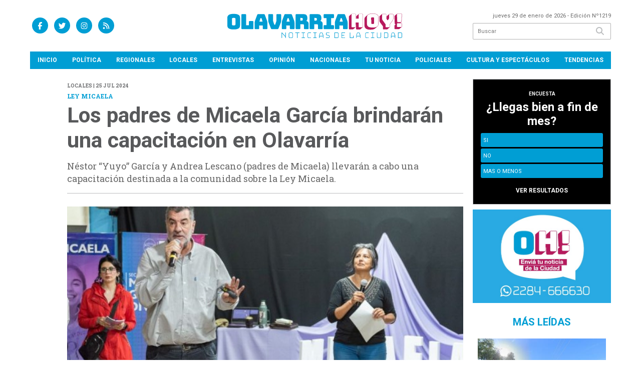

--- FILE ---
content_type: text/html; charset=utf-8
request_url: https://olavarriahoy.com.ar/nota/17820/los-padres-de-micaela-garcia-brindaran-una-capacitacion-en-olavarria/
body_size: 10407
content:
<!doctype html>
<html class="no-js" lang="es">

<head>
<script async src="https://www.googletagmanager.com/gtag/js?id=G-MESW9LGQQT"></script>
<script>
  window.dataLayer = window.dataLayer || [];
  function gtag(){dataLayer.push(arguments);}
  gtag('js', new Date());
  gtag('config', 'G-MESW9LGQQT');
  gtag('config', 'G-MESW9LGQQT');
</script>
<base href="https://olavarriahoy.com.ar/">
<meta charset="utf-8">
<meta name="viewport"	 content="width=device-width , initial-scale=1, user-scalable=yes, minimum-scale=0.5, maximum-scale=2.0">
<meta name="language" content="es_ES"/>
<meta name="format-detection" content="telephone=no">
<meta name="generator" content="Vork.com.ar 2.0" />
<meta name="robots"	 content="index, follow" />
<meta itemprop="description" name="description" content="Néstor “Yuyo” García y Andrea Lescano (padres de Micaela) llevarán a cabo una capacitación destinada a la comunidad sobre la Ley Micaela." />
<meta itemprop="keywords" name="keywords"content="Los, padres, de, Micaela, García, brindarán, una, capacitación, en, Olavarría" />


<!-- Twitter Card data -->
<meta name="twitter:card" content="summary">
<meta name="twitter:site" content="@olavarriahoy">
<meta name="twitter:title" content="Los padres de Micaela García brindarán una capacitación en Olavarría - Olavarría Hoy">
<meta name="twitter:description" content="Néstor “Yuyo” García y Andrea Lescano (padres de Micaela) llevarán a cabo una capacitación destinada a la comunidad sobre la Ley Micaela.">
<meta name="twitter:creator" content="@olavarriahoy">
<meta name="twitter:image" content="https://olavarriahoy.com.ar/uploads/noticias/2/2024/07/20240725154429_padres-de-micaela-garcia.jpg">

<!-- Open Graph data -->
<meta property="og:title" content="Los padres de Micaela García brindarán una capacitación en Olavarría - Olavarría Hoy" />
<meta property="og:type" content="article" />
<meta property="og:url" content="https://olavarriahoy.com.ar/nota/17820/los-padres-de-micaela-garcia-brindaran-una-capacitacion-en-olavarria/" />
<meta property="og:image" content="https://olavarriahoy.com.ar/uploads/noticias/2/2024/07/20240725154429_padres-de-micaela-garcia.jpg" />
<meta property="og:description" content="Néstor “Yuyo” García y Andrea Lescano (padres de Micaela) llevarán a cabo una capacitación destinada a la comunidad sobre la Ley Micaela." />
<meta property="og:site_name" content="Olavarría Hoy" />
<meta property="og:locale" content="es_LA" />

<meta name="news_keywords" content="Los, padres, de, Micaela, García, brindarán, una, capacitación, en, Olavarría" />
<meta property="article:tag" content="Los, padres, de, Micaela, García, brindarán, una, capacitación, en, Olavarría">
<meta property="article:section" content="Locales">
<link rel="canonical" href="https://olavarriahoy.com.ar/nota/17820/los-padres-de-micaela-garcia-brindaran-una-capacitacion-en-olavarria/">
<link rel="author" href="./humans.txt" />
<link rel="shortcut icon" href="./uploads/cliente/favicon/20221003143108_olavarria-hoy-favicon.png" type="image/png">
<link rel="apple-touch-icon-precomposed" href="./uploads/cliente/touch-icons/apple-touch-icon-precomposed/20221003143108_olavarria-hoy-favicon.png">
<link rel="apple-touch-icon-precomposed" sizes="72x72" href="./uploads/cliente/touch-icons/apple-touch-icon-72x72-precomposed/20221003143108_olavarria-hoy-favicon.png">
<link rel="apple-touch-icon-precomposed" sizes="76x76" href="./uploads/cliente/touch-icons/apple-touch-icon-76x76-precomposed/20221003143108_olavarria-hoy-favicon.png">
<link rel="apple-touch-icon-precomposed" sizes="114x114" href="./uploads/cliente/touch-icons/apple-touch-icon-114x114-precomposed/20221003143108_olavarria-hoy-favicon.png">
<link rel="apple-touch-icon-precomposed" sizes="120x120" href="./uploads/cliente/touch-icons/apple-touch-icon-120x120-precomposed/20221003143108_olavarria-hoy-favicon.png">
<link rel="apple-touch-icon-precomposed" sizes="152x152" href="./uploads/cliente/touch-icons/apple-touch-icon-152x152-precomposed/20221003143108_olavarria-hoy-favicon.png">
<link rel="apple-touch-icon-precomposed" sizes="144x144" href="./uploads/cliente/touch-icons/apple-touch-icon-144x144-precomposed/20221003143108_olavarria-hoy-favicon.png">
<link rel="apple-touch-icon" href="./uploads/cliente/touch-icons/touch-icon-192x192/20221003143108_olavarria-hoy-favicon.png">
<link rel="stylesheet" href="./style/style_1753099923.min.css"> 
<link href="https://fonts.googleapis.com/css?family=Roboto:regular,700" rel="stylesheet">
<link href="https://fonts.googleapis.com/css?family=Roboto+Slab:regular,700" rel="stylesheet">

 <style>

 .ftitulo{ font-family: Roboto, sans-serif; }
 .ftitulo.bold, .ftitulo .bold{ font-weight: 700; }
 .fparrafo{ font-family: Roboto Slab, sans-serif; }
 </style>
  <link rel="stylesheet" href="./js/owlcarousel/assets/owl.carousel.min_1753100452.min.css"> 
	<link rel="stylesheet" href="./js/owlcarousel/assets/owl.theme.default.min_1753100453.min.css"> 
<script src="https://code.jquery.com/jquery-3.3.1.js"></script>
<title>Los padres de Micaela García brindarán una capacitación en Olavarría - Olavarría Hoy</title>
<meta http-equiv="refresh" content="1800 ">

<link rel="stylesheet" href="./style/selection-sharer_1753099923.min.css"> 

<link rel="amphtml" href="https://olavarriahoy.com.ar/amp/17820/los-padres-de-micaela-garcia-brindaran-una-capacitacion-en-olavarria/">


	<!--<script type="application/ld+json">
	{
	  "@context": "http://schema.org",
	  "@type": "NewsArticle",
	  "mainEntityOfPage": {
	    "@type": "WebPage",
	    "@id": "https://olavarriahoy.com.ar/nota/17820/los-padres-de-micaela-garcia-brindaran-una-capacitacion-en-olavarria/"
	  },
	  "articleSection" : "Locales",
	  "headline": "Los padres de Micaela García brindarán una capacitación en Olavarría - Olavarría Hoy",
	  "image": [
	    "https://olavarriahoy.com.ar/uploads/noticias/2/2024/07/20240725154429_padres-de-micaela-garcia.jpg"
	   ],
	  "datePublished": "2026-01-29T01:04:45-03:00",
	   "publisher": {
	      "@type": "Organization",
	      "name": "	https://olavarriahoy.com.ar/nota/17820/los-padres-de-micaela-garcia-brindaran-una-capacitacion-en-olavarria/",
	      "logo": {
	        "@type": "ImageObject",
	        "url": "	",
	        "width": 214,
	        "height": 60
	      },
	  "description": "Néstor “Yuyo” García y Andrea Lescano (padres de Micaela) llevarán a cabo una capacitación destinada a la comunidad sobre la Ley Micaela."
	}
	</script>-->

	<script type="application/ld+json">
	{
	  "@context": "http://schema.org",
	  "@graph":[
			{
				"@type": "NewsArticle",
				"name":"Olavarría Hoy",
				"url":"https://olavarriahoy.com.ar/",
				"sameAs":[
					"https://www.facebook.com/olavarriahoy",
					"https://www.instagram.com/olavarriahoy/"
				],
				"logo":{
					"@type":"ImageObject",
					"@id":"https://olavarriahoy.com.ar/#logo",
					"inLanguage":"es-AR",
					"url":"./uploads/cliente/marca/20221003142739_olavarria-hoy-logo.svg",
					"contentUrl":"./uploads/cliente/marca/20221003142739_olavarria-hoy-logo.svg",
					"width": 214,
	        		"height": 60,
					"caption":"Olavarría Hoy"
				},
				"image":{
					"@id":"https://olavarriahoy.com.ar/#logo"
				}
			},

			{
				"@type":"WebSite",
				"@id":"https://olavarriahoy.com.ar/#website",
				"url":"https://olavarriahoy.com.ar/",
				"name":"Olavarría Hoy",
				"description":"Noticias de Olavarría: personas, temas, hechos y vida en sociedad.",
				"publisher":{
				"@id":"https://olavarriahoy.com.ar/#organization"
			},
			"potentialAction":[
					{
						"@type":"SearchAction",
						"target":{
							"@type":"EntryPoint",
							"urlTemplate":"https://olavarriahoy.com.ar/resultados/?q={search_term_string}"
						},
					"query-input":"required name=search_term_string"
					}
				],
				"inLanguage":"es-AR"
			},

			{
				"@type":"ImageObject",
				"@id":"https://olavarriahoy.com.ar/uploads/noticias/2/2024/07/20240725154429_padres-de-micaela-garcia.jpg",
				"inLanguage":"es-AR",
				"url":"https://olavarriahoy.com.ar/uploads/noticias/2/2024/07/20240725154429_padres-de-micaela-garcia.jpg",
				"contentUrl":"https://olavarriahoy.com.ar/uploads/noticias/2/2024/07/20240725154429_padres-de-micaela-garcia.jpg",
				"width":780,
				"height":446
			},


			{
				"@type":"WebPage",
				"@id":"https://olavarriahoy.com.ar/nota/17820/los-padres-de-micaela-garcia-brindaran-una-capacitacion-en-olavarria/#webpage",
				"url":"https://olavarriahoy.com.ar/nota/17820/los-padres-de-micaela-garcia-brindaran-una-capacitacion-en-olavarria/",
				"name":"Los padres de Micaela García brindarán una capacitación en Olavarría - Olavarría Hoy - Olavarría Hoy",
				"isPartOf":{
					"@id":"https://olavarriahoy.com.ar/#website"
				},
				"primaryImageOfPage":{
					"@id":"https://olavarriahoy.com.ar/nota/17820/los-padres-de-micaela-garcia-brindaran-una-capacitacion-en-olavarria/#primaryimage"
				},
				"datePublished":"2026-01-29T01:04:45-03:00", 
				"description":"Néstor “Yuyo” García y Andrea Lescano (padres de Micaela) llevarán a cabo una capacitación destinada a la comunidad sobre la Ley Micaela.",
				"breadcrumb":{
					"@id":"https://olavarriahoy.com.ar/nota/17820/los-padres-de-micaela-garcia-brindaran-una-capacitacion-en-olavarria/#breadcrumb"
				},
				"inLanguage":"es-AR",
				"potentialAction":[
					{
						"@type":"ReadAction",
						"target":[
							"https://olavarriahoy.com.ar/nota/17820/los-padres-de-micaela-garcia-brindaran-una-capacitacion-en-olavarria/"
						]
					}
				]
			},

			{
				"@type":"BreadcrumbList",
				"@id":"https://olavarriahoy.com.ar/nota/17820/los-padres-de-micaela-garcia-brindaran-una-capacitacion-en-olavarria/#breadcrumb",
				"itemListElement":[
					{
					"@type":"ListItem",
					"position":1,
					"name":"Inicio",
					"item":"https://olavarriahoy.com.ar/"
					},
					{
					"@type":"ListItem",
					"position":2,
					"name":"Los padres de Micaela García brindarán una capacitación en Olavarría - Olavarría Hoy"
					}
				]
			},

			{
				"@type":"Article",
				"@id":"https://olavarriahoy.com.ar/nota/17820/los-padres-de-micaela-garcia-brindaran-una-capacitacion-en-olavarria/#article",
				"isPartOf":{
					"@id":"https://olavarriahoy.com.ar/nota/17820/los-padres-de-micaela-garcia-brindaran-una-capacitacion-en-olavarria/#webpage"
				},
				"headline":"Los padres de Micaela García brindarán una capacitación en Olavarría - Olavarría Hoy",
				"datePublished":"2026-01-29T01:04:45-03:00",
				"mainEntityOfPage":{
					"@id":"https://olavarriahoy.com.ar/nota/17820/los-padres-de-micaela-garcia-brindaran-una-capacitacion-en-olavarria/#webpage"
				},
				"publisher":{
					"@id":"https://olavarriahoy.com.ar/nota/17820/los-padres-de-micaela-garcia-brindaran-una-capacitacion-en-olavarria/#organization"
				},
				"image":{
					"@id":"https://olavarriahoy.com.ar/nota/17820/los-padres-de-micaela-garcia-brindaran-una-capacitacion-en-olavarria/#primaryimage"
				},
				"thumbnailUrl":"https://olavarriahoy.com.ar/uploads/noticias/2/2024/07/20240725154429_padres-de-micaela-garcia.jpg",
				"articleSection":[
					"Locales"
				],
				"inLanguage":"es-AR"
			},

			{
				"@type":"Person",
				"name":"Olavarría Hoy"
			}


		]
	}
	</script>

<link rel="stylesheet" href="https://cdnjs.cloudflare.com/ajax/libs/OwlCarousel2/2.3.4/assets/owl.carousel.css">
<link rel="stylesheet" href="https://cdnjs.cloudflare.com/ajax/libs/OwlCarousel2/2.3.4/assets/owl.theme.default.min.css">
<style>.owl-theme .owl-nav.disabled+.owl-dots{
	margin-top:0px;
	margin-bottom:10px;
}</style>
<script src="https://cdnjs.cloudflare.com/ajax/libs/OwlCarousel2/2.3.4/owl.carousel.min.js"></script>
</head>
<!--                            
                               ====                         
                            =========                       
                        ====        ===                     
                     ====    +++++   ====                   
                   ===    ++++++++++   ===                  
                   ===   ++++++++++++    ===                
                    ===    +++++++++    ======              
                     ===    +++++     ==========            
                      ====        =====       ====    
                        ===    =====     +++    ====  
                        =========     ++++++++    ==== 
                        =======     ++++++++++++    ===
                      =========    +++++++++++++++    ===
                   =====     ====    +++++++++++++    ====
               ======         ====    ++++++++++      ====
            ======     ++++     ===    ++++++      ======
          =====      ++++++++    ====           ======
         ====     ++++++++++++    ====        ======
        ====     ++++++++++++++     ====   ======
        =====    +++++++++++++++    ===========
         ====    +++++++++++++     ========
          ====    ++++++++++       =====
           ====     ++++++       ======
            ====     +++       ======
             ====           ======
              ====        ======
               =====   =======
                ===========
                 ========            
                                                                        
 
 =============================================================================
 diseño y programación
 http://www.vork.com.ar
 info@vork.com.ar
 
 -->
<body class="bgbody nota">

<section class="ftitulo">
	<header class="d-none d-md-block" id="header_vorknews">
		<div class="boxed auto pl10 pr10 pt15 pb15">
			<div class="row">
				<div class="col-sm-4 equalheight tal modulo_redes_sociales align-middle">
					<div class="w100p">
						<div class="links_redes_sociales">
			<a class="dib" href="https://www.facebook.com/olavarriahoy" target="_blank">
		<span class="fa-stack fa-md mr dib">
		  <i class="fas cprincipal fa-circle fa-stack-2x"></i>
		  <i class="fab cwhite  fa-facebook-f fa-stack-1x fz15"></i>
		</span>
	</a>
	
		<a class="dib" href="https://twitter.com/olavarriahoy" target="_blank">
		<span class="fa-stack fa-md mr dib">
		  <i class="fas cprincipal fa-circle fa-stack-2x"></i>
		  <i class="fab cwhite  fa-twitter fa-stack-1x fz15"></i>
		</span>
	</a>
	
	
		<a class="dib" href="https://www.instagram.com/olavarriahoy/" target="_blank">
		<span class="fa-stack fa-md mr dib">
		  <i class="fas cprincipal fa-circle fa-stack-2x"></i>
		  <i class="fab cwhite  fa-instagram fa-stack-1x fz15"></i>
		</span>
	</a>
	
		<a class="dib" href="./rss" target="_blank">
		<span class="fa-stack fa-md mr dib">
		  <i class="fas cprincipal fa-circle fa-stack-2x"></i>
		  <i class="fa cwhite fa-rss fa-stack-1x fz15"></i>
		</span>
	</a>
	</div>
					</div>
				</div>
				<!-- <div class="col-md-3 tac equalheight modulo_clima d-none d-md-flex">
					<div class="middle_magic">
						<div>
													</div>
					</div>
				</div> -->
				<div class="col-sm-5 equalheight modulo_logo">
					<div class="w100p vertical-center horizontal-center">
						<a href="./" class="db mr50" id="logo"><img src="./uploads/cliente/marca/20221003142739_olavarria-hoy-logo.svg" width="350" class="db auto" alt="Olavarría Hoy" ></a>
					</div>
				</div>
				<div class="col-sm-3 equalheight modulo_buscador align-middle">
					<div class="vertical-center">
						<div class="tar pb3p pt3p w100p">
							<div class="fz11 lh18 tar ctext mb5">
								<span class="capitalize">jueves 29 de enero de 2026</span>  - Edición Nº1219							</div>
							<div id="search" class="">
	<form action="./resultados/" class="posr"  method="get" class="form-buscador">
		<input type="text" placeholder="Buscar" class="fz11 ftitulo bgwhite p9" name="q" required="" style="color: rgb(153, 153, 153);"><button type="submit" class="posa top right mr8 ctextlight" id="boton-buscador"><i class="fa fa-search"></i></button>
	</form>
</div>


<script src="./js/vorkform/vorkform_1753100435.min.js"></script> 

<script>
$(function() {
	var form = $('.form-buscador');

	form.each(function(index) {
		$(this).vorkForm({
			sendMethod:   "submit",             			submitButton: "#boton-buscador", 			onErrors: function(m) {
			}
		});
	});
});
</script>
						</div>
					</div>
				</div>
			</div>
		</div>
		<div class="">
			
<script src="./js/menu_vorknews_1753099920.min.js"></script> 
<nav id="menu_header_vorknews" class="ftitulo fz12 ttu lh35 lsn tac auto boxed">
	<ul class="w100p" style="display: inline-flex;justify-content: space-between;">

			<li class="dib">
				<a class="tdn pl10 pr10 cwhite btn-principal db hover_menu bgprincipal  " href="./">Inicio</a>
			</li>
						<li class="dib ">
				<a class="tdn pl10 pr10 cwhite btn-principal db hover_menu bgprincipal "  href="./seccion/politica/">Política</a>
							</li>
						<li class="dib ">
				<a class="tdn pl10 pr10 cwhite btn-principal db hover_menu bgprincipal "  href="./seccion/regionales/">Regionales</a>
							</li>
						<li class="dib ">
				<a class="tdn pl10 pr10 cwhite btn-principal db hover_menu bgprincipal active"  href="./seccion/locales/">Locales</a>
							</li>
						<li class="dib ">
				<a class="tdn pl10 pr10 cwhite btn-principal db hover_menu bgprincipal "  href="./seccion/entrevistas/">Entrevistas</a>
							</li>
						<li class="dib ">
				<a class="tdn pl10 pr10 cwhite btn-principal db hover_menu bgprincipal "  href="./seccion/opinion/">Opinión</a>
							</li>
						<li class="dib ">
				<a class="tdn pl10 pr10 cwhite btn-principal db hover_menu bgprincipal "  href="./seccion/nacionales/">Nacionales</a>
							</li>
						<li class="dib ">
				<a class="tdn pl10 pr10 cwhite btn-principal db hover_menu bgprincipal "  href="./seccion/tu-noticia/">Tu Noticia</a>
							</li>
						<li class="dib ">
				<a class="tdn pl10 pr10 cwhite btn-principal db hover_menu bgprincipal "  href="./seccion/policiales/">Policiales</a>
							</li>
						<li class="dib ">
				<a class="tdn pl10 pr10 cwhite btn-principal db hover_menu bgprincipal "  href="./seccion/cultura-y-espectaculos/">Cultura y Espectáculos</a>
							</li>
						<li class="dib ">
				<a class="tdn pl10 pr10 cwhite btn-principal db hover_menu bgprincipal "  href="./seccion/tendencias/">Tendencias</a>
							</li>
				
	</ul>
</nav>
<script>
 $(document).ready(function() {
	 $("#menu_header_vorknews .menu-dropdown > a").click(function(e){
			e.preventDefault();
		});
		$("#menu_header_vorknews .menu-dropdown").hover(function(e){
			var text = $(this).find(".more").text();
			$(this).find(".more").text(
				text == "+" ? "-" : "+"
			);
 		});
	acomoda_menu();
 })
</script> 













<!-- Menu anterior -->
<!--<nav id="menu_header_vorknews" class="ftitulo fz12 ttu lh35 lsn tac auto boxed">
	<ul class="lsn">
		<div class="row around-xs ml0 mr0">
			<li class="col-xs">
				<a class="tdn cwhite btn-principal db hover_menu bgsecundario  " href="./">Inicio</a>
			</li>
						<li class="col-xs ">
				<a class="tdn cwhite btn-principal db hover_menu bgsecundario " href="./seccion/politica/">Política</a>
							</li>
						<li class="col-xs ">
				<a class="tdn cwhite btn-principal db hover_menu bgsecundario " href="./seccion/regionales/">Regionales</a>
							</li>
						<li class="col-xs ">
				<a class="tdn cwhite btn-principal db hover_menu bgsecundario active" href="./seccion/locales/">Locales</a>
							</li>
						<li class="col-xs ">
				<a class="tdn cwhite btn-principal db hover_menu bgsecundario " href="./seccion/entrevistas/">Entrevistas</a>
							</li>
						<li class="col-xs ">
				<a class="tdn cwhite btn-principal db hover_menu bgsecundario " href="./seccion/opinion/">Opinión</a>
							</li>
						<li class="col-xs ">
				<a class="tdn cwhite btn-principal db hover_menu bgsecundario " href="./seccion/nacionales/">Nacionales</a>
							</li>
						<li class="col-xs ">
				<a class="tdn cwhite btn-principal db hover_menu bgsecundario " href="./seccion/tu-noticia/">Tu Noticia</a>
							</li>
						<li class="col-xs ">
				<a class="tdn cwhite btn-principal db hover_menu bgsecundario " href="./seccion/policiales/">Policiales</a>
							</li>
						<li class="col-xs ">
				<a class="tdn cwhite btn-principal db hover_menu bgsecundario " href="./seccion/cultura-y-espectaculos/">Cultura y Espectáculos</a>
							</li>
						<li class="col-xs ">
				<a class="tdn cwhite btn-principal db hover_menu bgsecundario " href="./seccion/tendencias/">Tendencias</a>
							</li>
					</div>
	</ul>
</nav>
<script>
 $(document).ready(function() {
	 $("#menu_header_vorknews .menu-dropdown > a").click(function(e){
			e.preventDefault();
		});
 })
</script>-->
		</div>
	</header>
<div class="w100p z9999 db dn-md" id="menu_header_fixed">
	<div class="barra_muestra_menu p10 bgprincipal ">
		<div class="row middle-xs">
			<a href="./" class="col-xs tal logo-botonera">
				<img src="./uploads/cliente/logo_botonera/20221003142751_olavarriahoylogo-botonera.svg" alt="" class="ml10" style="height: 22px;" >
			</a>

			<div class="col-3 dn dn-lg">
				<div id="search" class="">
	<form action="./resultados/" class="posr"  method="get" class="form-buscador">
		<input type="text" placeholder="Buscar" class="fz11 ftitulo bgwhite p9" name="q" required="" style="color: rgb(153, 153, 153);"><button type="submit" class="posa top right mr8 ctextlight" id="boton-buscador"><i class="fa fa-search"></i></button>
	</form>
</div>



<script>
$(function() {
	var form = $('.form-buscador');

	form.each(function(index) {
		$(this).vorkForm({
			sendMethod:   "submit",             			submitButton: "#boton-buscador", 			onErrors: function(m) {
			}
		});
	});
});
</script>
			</div>

			<div class="col-3 tar ftitulo cwhite pr10 fz11 dn">
				29/1/26			</div>

			<a href="javascript:;" class="dib muestra_menu col tar last-xs">
				<i class="fa fa-bars fa-2x cwhite" id="icon-menu"></i>
			</a>
		</div>

		<nav class="menu-mobile fz12 ttu lh35 lsn tac posa left dn bgsecundario">
			<ul class="lsn">
				<li class="db">
					<a class="tdn cwhite btn-principal dib hover_menu w100p pl3p bgsecundario bgprincipal-hover  " href="./">Inicio</a>
				</li>
									<li class="db ">
						<a class="tdn cwhite btn-principal dib hover_menu w100p pl3p bgsecundario bgprincipal-hover " href="./seccion/politica/">Política</a>
											</li>
									<li class="db ">
						<a class="tdn cwhite btn-principal dib hover_menu w100p pl3p bgsecundario bgprincipal-hover " href="./seccion/regionales/">Regionales</a>
											</li>
									<li class="db ">
						<a class="tdn cwhite btn-principal dib hover_menu w100p pl3p bgsecundario bgprincipal-hover active" href="./seccion/locales/">Locales</a>
											</li>
									<li class="db ">
						<a class="tdn cwhite btn-principal dib hover_menu w100p pl3p bgsecundario bgprincipal-hover " href="./seccion/entrevistas/">Entrevistas</a>
											</li>
									<li class="db ">
						<a class="tdn cwhite btn-principal dib hover_menu w100p pl3p bgsecundario bgprincipal-hover " href="./seccion/opinion/">Opinión</a>
											</li>
									<li class="db ">
						<a class="tdn cwhite btn-principal dib hover_menu w100p pl3p bgsecundario bgprincipal-hover " href="./seccion/nacionales/">Nacionales</a>
											</li>
									<li class="db ">
						<a class="tdn cwhite btn-principal dib hover_menu w100p pl3p bgsecundario bgprincipal-hover " href="./seccion/tu-noticia/">Tu Noticia</a>
											</li>
									<li class="db ">
						<a class="tdn cwhite btn-principal dib hover_menu w100p pl3p bgsecundario bgprincipal-hover " href="./seccion/policiales/">Policiales</a>
											</li>
									<li class="db ">
						<a class="tdn cwhite btn-principal dib hover_menu w100p pl3p bgsecundario bgprincipal-hover " href="./seccion/cultura-y-espectaculos/">Cultura y Espectáculos</a>
											</li>
									<li class="db ">
						<a class="tdn cwhite btn-principal dib hover_menu w100p pl3p bgsecundario bgprincipal-hover " href="./seccion/tendencias/">Tendencias</a>
											</li>
								<li class="db bgsecundario search-container" style="padding-top:30px;">
					<div id="search-mobile" class="p5 ">
						<form action="./resultados/" class="posr"  method="get" class="form-buscador" >
							<input type="text" style="border: none;border-radius: 0px;" placeholder="Buscar" id="input-buscar-mobile" class="fz11 ftitulo bgwhite p9 bdn" name="q" required="required" style="color: rgb(153, 153, 153);"><button type="submit" class="posa top right mr8 ctextlight" id="boton-buscador"><i class="fa fa-search"></i></button>
						</form>
					</div>

				</li>
				<li  style="padding-top:10px;">
				<div class="links_redes_sociales">
											<a class="dib" href="https://www.facebook.com/olavarriahoy" target="_blank">
						<span class="fa-stack fa-md mr dib">
						<i class="fas csecundario fa-circle fa-stack-2x"></i>
						<i class="fab cwhite  fa-facebook-f fa-stack-1x fz18"></i>
						</span>
					</a>
					
										<a class="dib" href="https://twitter.com/olavarriahoy" target="_blank">
						<span class="fa-stack fa-md mr dib">
						<i class="fas csecundario fa-circle fa-stack-2x"></i>
						<i class="fab cwhite  fa-twitter fa-stack-1x fz18"></i>
						</span>
					</a>
					
					
										<a class="dib" href="https://www.instagram.com/olavarriahoy/" target="_blank">
						<span class="fa-stack fa-md mr dib">
						<i class="fas csecundario fa-circle fa-stack-2x"></i>
						<i class="fab cwhite  fa-instagram fa-stack-1x fz18"></i>
						</span>
					</a>
					
										<a class="dib" href="./rss" target="_blank">
						<span class="fa-stack fa-md mr dib">
						<i class="fas csecundario fa-circle fa-stack-2x"></i>
						<i class="fa cwhite fa-rss fa-stack-1x fz18"></i>
						</span>
					</a>
									</div>
				</li>
			</ul>
		</nav>
	</div>
</div>
<script>
 $(document).ready(function() {
	 $(".menu-mobile .menu-dropdown > a").click(function(e){
			e.preventDefault();
			$(".menu-mobile>ul>li").not(".menu-dropdown, .search-container").slideToggle();
			$(this).siblings("ul").slideToggle();

			var text = $(this).find(".more").text();
			$(this).find(".more").text(
				text == "+" ? "-" : "+"
			);
		});
 })

var statusMenu = false;

 $('.muestra_menu').click(function (e) { 
	e.preventDefault();
	if(statusMenu){
		$('#icon-menu').removeClass('fa-times');
		$('#icon-menu').addClass('fa-bars');
		statusMenu = false;
	}else{
		$('#icon-menu').removeClass('fa-bars');
		$('#icon-menu').addClass('fa-times');
		statusMenu = true;
	}
});

</script>
<div class="bgcaja boxed auto">
	<section id="main" class="pb20">
		<div class="row">
			<div id="columna-noticia-1" class="col-12 col-md-9">
								<div class="row pb3p">
					<div class="pt3p pb3p col-offset-0 col-md-offset-1 col-12 col-md-11 nota-encabezado">
						<h4 class="fparrafo clightgrey bold fz10 lh15 ttu mb5">Locales | 25 jul 2024</h4>
						<h3 class="fparrafo cprincipal bold fz12 lh16 ttu mb5">Ley Micaela</h3>
						<h1 class="ftitulo ctitle  fz43 mb15 bold lh50">Los padres de Micaela García brindarán una capacitación en Olavarría</h1>
						<h2 class="fparrafo ctext fz18 lh25">Néstor “Yuyo” García y Andrea Lescano (padres de Micaela) llevarán a cabo una capacitación destinada a la comunidad sobre la Ley Micaela.</h2>
						<hr class="mt2p bdb bdtextlight">
					</div>
											<div class="col-offset-0 col-md-offset-1 col-12 col-md-11">
							<div class="owl-carousel owl-theme carousel-nota">
																							    <div class="item">
										<img src="./uploads/noticias/5/2024/07/20240725154429_padres-de-micaela-garcia.jpg" class="maw100pc" alt="">
																			</div>
															</div>
						</div>
										<!-- TAGS -->
											<div class="col-12 col-md-10 col-md-offset-2 fz10 lh12">
							<div class="bdb bdtextlight tar mt5 pt8 pb8">
								<span class='cprincipal'>TAGS: </span>
								<a href="./tag/46713/Capacitación en Ley Micaela" class="ctext cprincipal-hover">CAPACITACIóN EN LEY MICAELA</a>, <a href="./tag/46714/Néstor “Yuyo” García y Andrea Lescano" class="ctext cprincipal-hover">NéSTOR “YUYO” GARCíA Y ANDREA LESCANO</a>, <a href="./tag/46715/Fundación Micaela García “La Negra”" class="ctext cprincipal-hover">FUNDACIóN MICAELA GARCíA “LA NEGRA”</a>							</div>
						</div>
										<div class="col-12 col-md-10 col-md-offset-2 fz10 lh12">
						<div class="bdb bdtextlight tar mb8 pt8 pb8">
							<div class="sharethis-inline-share-buttons"></div>
						</div>
					</div>
				</div>
								<div class="row">
					<div class="col-12 col-md-2 fparrafo fz10 lh14 posr ctext columnista">
											</div>

					<script>
						$(function(){
							var div_relacionadas_internas=[];
														parrafos_nota = $('.texto_nota p').length;
							cada_tres = 3;
							$.each(div_relacionadas_internas, function( index, value ) {
							$('.texto_nota p:nth-child('+cada_tres+')').before(div_relacionadas_internas[index]);
							cada_tres = cada_tres+3;
							});
							console.log(div_relacionadas_internas);

						});
					</script>



					<div class="col-12 col-md-10 fparrafo ctext fz16 lh28 mb20">
						<div class="wysiwyg mb15 texto_nota">
														<p>De forma conjunta el Banco Credicoop, Coopelectric y la Cooperativa Obrera llevarán a cabo una capacitación destinada a la comunidad sobre la Ley Micaela. Se trata del <strong>Taller “Construyendo la Sociedad que Micaela soñó: Sensibilización”</strong> dictado por <strong>Néstor “Yuyo” García y Andrea Lescano</strong> (padres de Micaela) a través de la Fundación Micaela García “La Negra”.</p>

<p>La actividad tendrá lugar el<strong> jueves 8 de agosto de 18:00 a 21:00 hs. en el Salón Auditórium de Coopelectric</strong> y debido a que los cupos son limitados se requiere inscripción previa a través de <a href="https://forms.gle/qprth6kn5Fet4VGL6">https://forms.gle/qprth6kn5Fet4VGL6</a></p>

<p>En diciembre de 2018, el Congreso Nacional sancionó la Ley 27499 – Ley Micaela – de capacitación obligatoria en género para todas las personas que integran los tres poderes del Estado. Se trató de un logro colectivo, fruto del incansable trabajo de la <strong>Fundación Micaela García “La Negra”</strong> y de la movilización social que produjo el femicidio de esta joven, militante política y activista del movimiento “Ni una menos”, quien fue violada y asesinada en abril de 2017.</p>

<p><strong>La capacitación en Ley Micaela </strong>busca identificar las visiones y las prácticas que reproducen discriminación y violencia de género dentro de los organismos del estado, ofrece herramientas teórico-prácticas para avanzar en su deconstrucción, y constituye un aporte fundamental a la transversalización de género dentro de la administración pública y en otras instituciones que decidan implementarla.</p>

<p>En tal sentido, y unidos por los principios y valores cooperativos que comparten, Banco Credicoop, Coopelectric y la Cooperativa Obrera planificaron la realización de este Taller para contribuir a la construcción de una sociedad mejor.</p>

<p>Las temáticas a abordar serán: Ley Micaela, qué establece, cómo se originó, en qué ámbitos de la sociedad fue adoptada o es demandada; estereotipos, discriminación, desigualdad y violencias por motivos de género naturalizadas; violencias en los ámbitos de trabajo y en la vida cotidiana.</p>

<p><strong>Néstor Aníbal Emilio García</strong></p>

<p>Ingeniero Electromecánico e Ingeniero Laboral por la Universidad Tecnológica Nacional, Facultad Regional Concepción del Uruguay.</p>

<p>Ha realizado estudios de Posgrado y posee numerosos antecedentes en Docencia, así como publicaciones de participación en Congresos Nacionales e Internacionales.</p>

<p>Ha trabajado en la elaboración de Proyectos de Investigación y se ha desempeñado en ámbitos no académicos.</p>

<p>Ha dirigido Tesis, Tesinas y Trabajos Finales y ha realizado una profusa Gestión Académica, a través de la cual ha sido co-autor del Proyecto de Adhesión por parte del Consejo Interuniversitario Nacional (CIN) a la Ley 27.499 –Ley Micaela-, proyecto aprobado en plenario del CIN del 08 de abril de 2019 y desde el 11/12/2021 es Director de Formación y Capacitación del Ministerio de las Mujeres, Políticas de Género y Diversidad Sexual de la Provincia de Bs. As.</p>

<p><strong>Andrea Graciela Lescano</strong></p>

<p>Técnica Superior en Higiene y Seguridad en el Trabajo.</p>

<p>Licenciada en Seguridad y Salud Ocupacional.</p>

<p>Profesora en Disciplinas Industriales.</p>

<p>Desde 2017 a la fecha es Presidenta de la Fundación Micaela García “La Negra”.</p>						</div>
						<div id="modulo_banners_bajo_noticia" class="">
</div>							<section id="facebook_comments">
				<span class="ctitulo fz22 bold ftitulo lh36 mb15">OPINÁ, DEJÁ TU COMENTARIO:</span>
		<div class="fb-comments" data-href="https://olavarriahoy.com.ar/nota/17820/los-padres-de-micaela-garcia-brindaran-una-capacitacion-en-olavarria/" data-width="auto" data-num-posts="7"></div>
	</section>

						<span class="ctitulo fz22 bold ftitulo lh36 mt3p dib ttu mb15">Más Noticias</span>
						<section id="mas-noticias" class="pt2p">
							<article class="noticia-18 bdb bdtextlight pb2p mb4p has_image ">
	<a href="./nota/22695/el-municipio-acordo-un-aumento-salarial-del-9-59-para-el-primer-trimestre/" class="db">
		<div class="row">
							<div class="col-12 col-md-3 mb10">
					<figure class="posr">
						<div class="ovh">
							<img src="./uploads/noticias/3/2026/01/20260128131347_frente-municipalidad-1-1024x681.jpg" class="d-block d-md-none" alt="El Municipio acordó un aumento salarial del 9,59% para el primer trimestre">
							<img src="./uploads/noticias/4/2026/01/20260128131347_frente-municipalidad-1-1024x681.jpg" class="d-none d-md-block" alt="El Municipio acordó un aumento salarial del 9,59% para el primer trimestre">
						</div>
					</figure>
				</div>
						<div class="col-12 col-md-9 mb10">
				<h3 class="fparrafo cprincipal fz11 lh20 ttu bold">Paritarias Municipales</h3>
				<h2 class="ftitulo bold ctitle fz22 lh30">El Municipio acordó un aumento salarial del 9,59% para el primer trimestre</h2>
			</div>
		</div>
	</a>
</article>
<article class="noticia-18 bdb bdtextlight pb2p mb4p has_image ">
	<a href="./nota/22687/el-laboratorio-de-medicamentos-del-hospital-inicio-con-su-produccion-2026/" class="db">
		<div class="row">
							<div class="col-12 col-md-3 mb10">
					<figure class="posr">
						<div class="ovh">
							<img src="./uploads/noticias/3/2026/01/20260127151112_laboratorio-hospital-produccion-medicamentos-2.jpg" class="d-block d-md-none" alt="El Laboratorio de Medicamentos del Hospital inició con su producción 2026">
							<img src="./uploads/noticias/4/2026/01/20260127151112_laboratorio-hospital-produccion-medicamentos-2.jpg" class="d-none d-md-block" alt="El Laboratorio de Medicamentos del Hospital inició con su producción 2026">
						</div>
					</figure>
				</div>
						<div class="col-12 col-md-9 mb10">
				<h3 class="fparrafo cprincipal fz11 lh20 ttu bold">Hospital Municipal “Doctor Héctor Cura”</h3>
				<h2 class="ftitulo bold ctitle fz22 lh30">El Laboratorio de Medicamentos del Hospital inició con su producción 2026</h2>
			</div>
		</div>
	</a>
</article>
<article class="noticia-18 bdb bdtextlight pb2p mb4p has_image ">
	<a href="./nota/22686/el-condor-andino-wamani-inicio-su-camino-hacia-la-liberacion/" class="db">
		<div class="row">
							<div class="col-12 col-md-3 mb10">
					<figure class="posr">
						<div class="ovh">
							<img src="./uploads/noticias/3/2026/01/20260127144101_jornada-diversidad-biologica-5-scaled.jpg" class="d-block d-md-none" alt="El cóndor andino Wamani inició su camino hacia la liberación">
							<img src="./uploads/noticias/4/2026/01/20260127144101_jornada-diversidad-biologica-5-scaled.jpg" class="d-none d-md-block" alt="El cóndor andino Wamani inició su camino hacia la liberación">
						</div>
					</figure>
				</div>
						<div class="col-12 col-md-9 mb10">
				<h3 class="fparrafo cprincipal fz11 lh20 ttu bold">“Olavarría cuna de cóndores”</h3>
				<h2 class="ftitulo bold ctitle fz22 lh30">El cóndor andino Wamani inició su camino hacia la liberación</h2>
			</div>
		</div>
	</a>
</article>
						</section>
						<div id="modulo_banners_bajo_relacionadas" class="">
</div>						<div id="modulo_banners_bajo_comentarios" class="">
</div>					</div>
				</div>
			</div>
			<div id="columna-noticia-2" class="col-12 col-md-3 mt-md-20">
				<aside>
		<script type="text/javascript" src="js/encuestas.js"></script>
		<section id="encuestas" class="mb10 tac">
			<div id='encuesta' class=""></div>
		</section>
		<div id="modulo_banners_bajo_encuesta" class="">
<div class="banner mb15 m280x190">
              <a href="https://api.whatsapp.com/send/?phone=5492284666630&amp;text&amp;type=phone_number&amp;app_absent=0" target="_blank" data-event_category="nota" data-event_label="OH 280x190">
              <img src="./uploads/banners/20221018102504_20181001225258-banner-3-2-1.jpg" class="">
                        </a>
    </div>
<script>
  $(function(){
    gtag('event', 'Display Banner', {
      'event_category': 'nota',
      'event_label': 'OH 280x190'
    });
  });
</script>
</div></aside>
				<aside id="notas_mas_leidas" class="bgwhite p10 mb15 mt15">
    <h1 class="ttu tac cprincipal bold fz20 lh26 mb10">MÁS LEÍDAS</h1>
    <article class="noticia-12g pb4p pt4p has_image ">
	<a href="./nota/22677/investigan-el-fallecimiento-de-un-hombre-hallado-en-un-terreno-baldio/">
		<figure class="posr mb10">
			<div class="ovh">
				<img src="./uploads/noticias/3/2026/01/3cfd24bf3c37f02b896470e2e1b2004103e51336.jpg" alt="Investigan el fallecimiento de un hombre hallado en un terreno baldío" class="z9">
			</div>
		</figure>
		<div>
			<h2 class="ftitulo bold ctitle fz20 lh26">Investigan el fallecimiento de un hombre hallado en un terreno baldío</h2>
		</div>
		<div class="clear"></div>
	</a>
</article>
    <article class="noticia-12 bdt bdtextlight pb4p pt4p has_image ">
	<a href="./nota/22672/un-olavarriense-fue-hospitalizado-tras-protagonizar-un-vuelco-en-ruta-226/" class="db">
		<div class="row">
			<figure class="col-4 posr">
				<div class="ovh">
					<img src="./uploads/noticias/4/2026/01/20260126104641_resize-1769420819.jpg" alt="Un olavarriense fue hospitalizado tras protagonizar un vuelco en Ruta 226" class="z9">
				</div>
			</figure>
			<div class="pl4 col-8">
				<h4 class="ftitulo ctitle fz12 lh16">Un olavarriense fue hospitalizado tras protagonizar un vuelco en Ruta 226</h4>
				<span class="fz11 ctitle"></span>
			</div>

		</div>
	</a>
</article>
<article class="noticia-12 bdt bdtextlight pb4p pt4p has_image ">
	<a href="./nota/22683/el-automovilismo-olavarriense-de-luto-fallecio-jose-vigo/" class="db">
		<div class="row">
			<figure class="col-4 posr">
				<div class="ovh">
					<img src="./uploads/noticias/4/2026/01/73a9f183f3f922c8db1cacb9a2935b4e00587e34.jpg" alt="El automovilismo olavarriense de luto: falleció José Vigo" class="z9">
				</div>
			</figure>
			<div class="pl4 col-8">
				<h4 class="ftitulo ctitle fz12 lh16">El automovilismo olavarriense de luto: falleció José Vigo</h4>
				<span class="fz11 ctitle"></span>
			</div>

		</div>
	</a>
</article>
<article class="noticia-12 bdt bdtextlight pb4p pt4p has_image ">
	<a href="./nota/22670/un-40-dice-que-no-llega-a-fin-de-mes-pero-milei-ganaria-hoy-un-balotaje-por-amplio-margen/" class="db">
		<div class="row">
			<figure class="col-4 posr">
				<div class="ovh">
					<img src="./uploads/noticias/4/2026/01/a52fce34f380e254a5cbfc4556e19a5774355632.jpg" alt="Un 40% dice que no llega a fin de mes, pero Milei ganaría hoy un balotaje por amplio margen" class="z9">
				</div>
			</figure>
			<div class="pl4 col-8">
				<h4 class="ftitulo ctitle fz12 lh16">Un 40% dice que no llega a fin de mes, pero Milei ganaría hoy un balotaje por amplio margen</h4>
				<span class="fz11 ctitle"></span>
			</div>

		</div>
	</a>
</article>
<article class="noticia-12 bdt bdtextlight pb4p pt4p has_image ">
	<a href="./nota/22667/operativos-de-control-de-cargas-en-distintos-puntos-del-partido-de-olavarria/" class="db">
		<div class="row">
			<figure class="col-4 posr">
				<div class="ovh">
					<img src="./uploads/noticias/4/2026/01/20260124125150_control-de-cargas.jpg" alt="Operativos de Control de Cargas en distintos puntos del Partido de Olavarría" class="z9">
				</div>
			</figure>
			<div class="pl4 col-8">
				<h4 class="ftitulo ctitle fz12 lh16">Operativos de Control de Cargas en distintos puntos del Partido de Olavarría</h4>
				<span class="fz11 ctitle"></span>
			</div>

		</div>
	</a>
</article>
    <div class="clear"></div>
</aside>

			</div>
		</div>
	</section>
</div>


<style type="text/css">
	.wysiwyg img{
			max-width: 100%;
			height: auto!important;
	}

	
	.wysiwyg div.embeddedContent {
		height: 0;
		overflow: hidden;
		padding-bottom: 56.25%;
		padding-top: 30px;
		position: relative;
    }
	.wysiwyg div.embeddedContent iframe, .wysiwyg div.embeddedContent object, .wysiwyg div.embeddedContent embed {
		height: 100%;
		left: 0;
		position: absolute;
		top: 0;
		width: 100%;
    }


	@media only screen and (max-width: 550px) {
		.relacionadas_internas{
			margin: 7% 0;
			padding: 10px 0 15px;
		}
		.relacionadas_internas > a .g3{
			width: 49.09457627%;
			padding-right: 10px;
		}
		.relacionadas_internas > a .g8{
			width: 49.09457627%;
			font-size: 16px;
			line-height: 21px;
		}

		.relacionadas_internas > a .g8 .volanta{
			display: none;
		}
	}
</style><footer class="bgblack bdrbl pt20 pb20">
	<div class="auto boxed">
		<div class="row">
			<div class="col-12 col-md-3 mb">
				<div class="vertical-center">
					<div class="w100p">
						<a href="./" class="dib w100p" id="logo"><img src="./uploads/cliente/logo_botonera/20221003142751_olavarriahoylogo-botonera.svg" width="100%" alt="Olavarría Hoy" ></a>
					</div>
				</div>
			</div>
			<div class="col-12 col-md-9 tar social-container mb">
				<div class="links_redes_sociales">
			<a class="dib" href="https://www.facebook.com/olavarriahoy" target="_blank">
		<span class="fa-stack fa-md mr dib">
		  <i class="fas cprincipal fa-circle fa-stack-2x"></i>
		  <i class="fab cwhite  fa-facebook-f fa-stack-1x fz15"></i>
		</span>
	</a>
	
		<a class="dib" href="https://twitter.com/olavarriahoy" target="_blank">
		<span class="fa-stack fa-md mr dib">
		  <i class="fas cprincipal fa-circle fa-stack-2x"></i>
		  <i class="fab cwhite  fa-twitter fa-stack-1x fz15"></i>
		</span>
	</a>
	
	
		<a class="dib" href="https://www.instagram.com/olavarriahoy/" target="_blank">
		<span class="fa-stack fa-md mr dib">
		  <i class="fas cprincipal fa-circle fa-stack-2x"></i>
		  <i class="fab cwhite  fa-instagram fa-stack-1x fz15"></i>
		</span>
	</a>
	
		<a class="dib" href="./rss" target="_blank">
		<span class="fa-stack fa-md mr dib">
		  <i class="fas cprincipal fa-circle fa-stack-2x"></i>
		  <i class="fa cwhite fa-rss fa-stack-1x fz15"></i>
		</span>
	</a>
	</div>
			</div>
		</div>


		<div class="col-12 mtg ptbg bdwhite bdt tac pt1p pb1p">
			<nav class="fz10 ttu">
		<a class="ftitulo bold fz11 tdn cwhite cprincipal-hover h_tdu mr1p ml1p  " href="./seccion/politica/">Política</a>
		<a class="ftitulo bold fz11 tdn cwhite cprincipal-hover h_tdu mr1p ml1p  " href="./seccion/regionales/">Regionales</a>
		<a class="ftitulo bold fz11 tdn cwhite cprincipal-hover h_tdu mr1p ml1p  is_current" href="./seccion/locales/">Locales</a>
		<a class="ftitulo bold fz11 tdn cwhite cprincipal-hover h_tdu mr1p ml1p  " href="./seccion/entrevistas/">Entrevistas</a>
		<a class="ftitulo bold fz11 tdn cwhite cprincipal-hover h_tdu mr1p ml1p  " href="./seccion/opinion/">Opinión</a>
		<a class="ftitulo bold fz11 tdn cwhite cprincipal-hover h_tdu mr1p ml1p  " href="./seccion/nacionales/">Nacionales</a>
		<a class="ftitulo bold fz11 tdn cwhite cprincipal-hover h_tdu mr1p ml1p  " href="./seccion/tu-noticia/">Tu Noticia</a>
		<a class="ftitulo bold fz11 tdn cwhite cprincipal-hover h_tdu mr1p ml1p  " href="./seccion/policiales/">Policiales</a>
		<a class="ftitulo bold fz11 tdn cwhite cprincipal-hover h_tdu mr1p ml1p  " href="./seccion/cultura-y-espectaculos/">Cultura y Espectáculos</a>
		<a class="ftitulo bold fz11 tdn cwhite cprincipal-hover h_tdu mr1p ml1p  " href="./seccion/tendencias/">Tendencias</a>
		<br>
		<a class="ftitulo bold fz11 tdn cwhite cprincipal-hover h_tdu mr1p ml1p  " href="./contacto/">Contacto</a>
	</nav>
		</div>

		<hr class="bdwhite bdt mb20">
		<div class="row">
			<div class="col-12 col-md-10 mb30">
				<div class="db dib-md tac tal-md mb20 mb-md-0">
									</div>
				<div class="fz10 lh18 cwhite db dib-md vam tac tal-md">
					<p>© Copyright 2017 / <strong>olavarriahoy.com.ar</strong> <strong>/</strong> Todos los derechos reservados /</p>

<p>Olavarría - Argentina</p>

<p> </p>				</div>
			</div>
			<div class="col-12 col-md-2 tac tar-md vam">
				<style>
a.vork{display: inline-block;width: 100px;height: 35px;white-space: nowrap;overflow: hidden;}
a.vork:hover >img{margin-top: -37px;}
</style>
<a href="http://www.vorknews.com.ar/" target="_blank" class="vork hbg mt-md-15" ><img src="./images/vork_logo.svg" width="100" class="vam" alt="Vorknews Sistema para diarios online" /></a>
			</div>
		</div>
	</div>

</footer>

</section>
<script>
	gtag('event', 'Locales', {
      'event_category': 'Seccion',
      'event_label': 'https://olavarriahoy.com.ar/nota/17820/los-padres-de-micaela-garcia-brindaran-una-capacitacion-en-olavarria/'
    });
</script>
<link rel="stylesheet" href="./js/fancybox/dist/fancybox_1753100449.min.css"> 
<script src="./js/fancybox/dist/fancybox_1753100449.min.js"></script> 
<!--.container -->
<script src="./js/functions_1753099920.min.js"></script> 
<div id="fb-root"></div>
<script>(function(d, s, id) {
  var js, fjs = d.getElementsByTagName(s)[0];
  if (d.getElementById(id)) return;
  js = d.createElement(s); js.id = id;
  js.src = "//connect.facebook.net/es_ES/sdk.js#xfbml=1&version=v2.7&appId=131595083601066";
  fjs.parentNode.insertBefore(js, fjs);
}(document, 'script', 'facebook-jssdk'));</script>
  <script type="text/javascript" src="./js/owlcarousel/owl.carousel.js"></script>
  <script type="text/javascript">
    $(document).ready(function() {
      $('.owl-carousel').owlCarousel({
        loop:true,
        margin:1,
        nav: true,
        dots: false,
        items: 1,
      });
    });
  </script>



<script type='text/javascript' src='https://platform-api.sharethis.com/js/sharethis.js#property=5f6cb8576d030b0012ecb4d3&product=inline-share-buttons' async='async'></script>


<script src="./js/fontawesome/js/all.min.js" crossorigin="anonymous"></script>


<script defer src="https://static.cloudflareinsights.com/beacon.min.js/vcd15cbe7772f49c399c6a5babf22c1241717689176015" integrity="sha512-ZpsOmlRQV6y907TI0dKBHq9Md29nnaEIPlkf84rnaERnq6zvWvPUqr2ft8M1aS28oN72PdrCzSjY4U6VaAw1EQ==" data-cf-beacon='{"version":"2024.11.0","token":"bc1fdde03ed24e379af3f5baaa3e0f49","r":1,"server_timing":{"name":{"cfCacheStatus":true,"cfEdge":true,"cfExtPri":true,"cfL4":true,"cfOrigin":true,"cfSpeedBrain":true},"location_startswith":null}}' crossorigin="anonymous"></script>
</body>
</html>


--- FILE ---
content_type: text/html; charset=UTF-8
request_url: https://olavarriahoy.com.ar/includes/ajax/encuestas.php?function=getEncuestas
body_size: 9
content:
{"html":"<section>\n\t<aside class=\"encuesta bgblack bdtextlight p15\">\n\t<span class=\"fz10 clink cwhite ftitulo bold\">ENCUESTA<\/span>\n\t<h1 class=\"fz24 cwhite lh28 ftitulo bold mb10\">\u00bfLlegas bien a fin de mes?<\/h1>\n\t\t<div class=\"posr mb3 opcion opcionclick bgprincipal\" data-encuesta=\"12\" data-opcion=\"37\">\n\t\t<div class=\"posa cwhite ftitulo fz11 ttu pl5 pt3\">Si<\/div>\n\t\t<span class=\"db bgprincipal\" rel=\"174\">\n\t\t<\/span>\n\t<\/div>\n\t\t<div class=\"posr mb3 opcion opcionclick bgprincipal\" data-encuesta=\"12\" data-opcion=\"38\">\n\t\t<div class=\"posa cwhite ftitulo fz11 ttu pl5 pt3\">No<\/div>\n\t\t<span class=\"db bgprincipal\" rel=\"844\">\n\t\t<\/span>\n\t<\/div>\n\t\t<div class=\"posr mb3 opcion opcionclick bgprincipal\" data-encuesta=\"12\" data-opcion=\"39\">\n\t\t<div class=\"posa cwhite ftitulo fz11 ttu pl5 pt3\">Mas o menos<\/div>\n\t\t<span class=\"db bgprincipal\" rel=\"191\">\n\t\t<\/span>\n\t<\/div>\n\t\t<div id=\"ver-resultados\" data-encuesta=\"12\"><a href=\"javascript:;\" class=\"cwhite fz12 ftitulo bold mt10 dib\">VER RESULTADOS<\/a><\/div>\n<\/aside>\n<\/section>","datos":{"id_encuesta":12,"pregunta":"\u00bfLlegas bien a fin de mes?","opciones":[{"id_opcion":37,"votos":174,"opcion":"Si","porcentaje":"14.3921"},{"id_opcion":38,"votos":844,"opcion":"No","porcentaje":"69.8098"},{"id_opcion":39,"votos":191,"opcion":"Mas o menos","porcentaje":"15.7982"}]}}

--- FILE ---
content_type: image/svg+xml
request_url: https://olavarriahoy.com.ar/uploads/cliente/logo_botonera/20221003142751_olavarriahoylogo-botonera.svg
body_size: 4187
content:
<?xml version="1.0" encoding="utf-8"?>
<!-- Generator: Adobe Illustrator 16.0.0, SVG Export Plug-In . SVG Version: 6.00 Build 0)  -->
<!DOCTYPE svg PUBLIC "-//W3C//DTD SVG 1.1//EN" "http://www.w3.org/Graphics/SVG/1.1/DTD/svg11.dtd">
<svg version="1.1" id="Capa_1" xmlns="http://www.w3.org/2000/svg" xmlns:xlink="http://www.w3.org/1999/xlink" x="0px" y="0px"
	 width="461.5px" height="43.167px" viewBox="0 0 461.5 43.167" enable-background="new 0 0 461.5 43.167" xml:space="preserve">
<path fill="#FFFFFF" d="M339.084,36.281l-6.254,5.191c-0.128,0.128-0.324,0.241-0.601,0.338c-0.271,0.097-0.566,0.146-0.888,0.146
	h-7.455c-0.77,0-1.33-0.178-1.683-0.529c-0.354-0.354-0.531-0.914-0.531-1.684V8.577c0-0.416,0.057-0.77,0.17-1.059
	c0.11-0.288,0.279-0.528,0.504-0.721l6.206-5.242c0.158-0.128,0.375-0.233,0.649-0.313c0.27-0.079,0.568-0.119,0.889-0.119h7.456
	c0.77,0,1.329,0.176,1.681,0.528c0.354,0.354,0.532,0.914,0.532,1.684v9.956h0.862V8.577c0-0.416,0.057-0.77,0.17-1.059
	c0.112-0.288,0.282-0.528,0.506-0.721l6.204-5.242c0.158-0.128,0.375-0.233,0.649-0.313c0.272-0.079,0.567-0.119,0.889-0.119h7.456
	c0.77,0,1.328,0.176,1.681,0.528c0.352,0.354,0.532,0.914,0.532,1.684V34.5c0,0.416-0.058,0.771-0.168,1.06
	c-0.115,0.287-0.282,0.527-0.506,0.722l-6.252,5.191c-0.129,0.128-0.328,0.241-0.604,0.338c-0.271,0.097-0.566,0.146-0.888,0.146
	h-7.455c-0.771,0-1.33-0.178-1.683-0.529c-0.354-0.354-0.531-0.914-0.531-1.684V29.546h-0.862V34.5c0,0.416-0.058,0.771-0.17,1.06
	C339.481,35.846,339.31,36.086,339.084,36.281z"/>
<path fill="#009DD3" d="M336.547,37.231c0.607,0,1.05-0.136,1.321-0.408c0.272-0.272,0.409-0.713,0.409-1.323V24.823h8.032V35.5
	c0,0.61,0.136,1.051,0.409,1.323c0.271,0.272,0.713,0.408,1.321,0.408h7.456c0.607,0,1.05-0.136,1.323-0.408
	c0.271-0.272,0.406-0.713,0.406-1.323V4.334c0-0.608-0.136-1.049-0.406-1.322c-0.273-0.271-0.716-0.41-1.323-0.41h-7.456
	c-0.608,0-1.05,0.139-1.321,0.41c-0.273,0.273-0.409,0.714-0.409,1.322v10.437h-8.032V4.334c0-0.608-0.137-1.049-0.409-1.322
	c-0.271-0.271-0.714-0.41-1.321-0.41h-7.456c-0.608,0-1.05,0.139-1.323,0.41c-0.271,0.273-0.406,0.714-0.406,1.322V35.5
	c0,0.61,0.135,1.051,0.406,1.323c0.273,0.272,0.715,0.408,1.323,0.408H336.547z"/>
<path fill="#FFFFFF" d="M390.403,39.647c-1.122,0.96-2.694,1.708-4.715,2.234c-2.019,0.531-4.615,0.795-7.791,0.795
	c-3.141,0-5.717-0.329-7.72-0.986c-2.003-0.656-3.573-1.532-4.712-2.622c-1.141-1.089-1.924-2.341-2.357-3.751
	c-0.431-1.409-0.649-2.868-0.649-4.376V15.983c0-1.475,0.208-2.844,0.627-4.111c0.415-1.267,1.168-2.349,2.26-3.247l6.252-5.194
	c1.123-0.961,2.687-1.707,4.689-2.236s4.606-0.793,7.813-0.793c3.145,0,5.717,0.258,7.72,0.77c2.003,0.513,3.577,1.226,4.715,2.141
	c1.138,0.912,1.913,2.004,2.333,3.27c0.416,1.268,0.626,2.654,0.626,4.16v16.401c0,1.476-0.21,2.838-0.626,4.088
	c-0.42,1.249-1.172,2.323-2.26,3.222L390.403,39.647z"/>
<path fill="#009DD3" d="M398.01,28.142V11.741c0-1.474-0.215-2.814-0.648-4.016c-0.433-1.201-1.202-2.236-2.309-3.102
	c-1.105-0.866-2.628-1.539-4.568-2.021c-1.942-0.479-4.402-0.721-7.385-0.721c-2.98,0-5.451,0.241-7.405,0.721
	c-1.956,0.482-3.487,1.155-4.592,2.021c-1.108,0.865-1.876,1.9-2.309,3.102c-0.435,1.201-0.649,2.542-0.649,4.016v16.401
	c0,1.476,0.215,2.813,0.649,4.015c0.433,1.203,1.2,2.23,2.309,3.078c1.104,0.85,2.636,1.517,4.592,1.996
	c1.954,0.481,4.425,0.722,7.405,0.722c2.982,0,5.442-0.24,7.385-0.722c1.94-0.479,3.463-1.146,4.568-1.996
	c1.106-0.848,1.876-1.875,2.309-3.078C397.795,30.955,398.01,29.618,398.01,28.142z"/>
<path fill="#FFFFFF" d="M380.061,25.41V12.472c0-0.608,0.242-1.13,0.723-1.563c0.479-0.432,1.586-0.648,3.316-0.648
	c1.734,0,2.838,0.217,3.322,0.648c0.479,0.434,0.721,0.955,0.721,1.563V25.41c0,0.643-0.241,1.179-0.721,1.611
	c-0.484,0.433-1.588,0.649-3.322,0.649c-1.73,0-2.837-0.217-3.316-0.649C380.303,26.588,380.061,26.052,380.061,25.41z"/>
<path fill="#009DD3" d="M380.542,25.41c0,0.321,0.067,0.601,0.192,0.841c0.129,0.242,0.37,0.442,0.722,0.603v-9.138
	c0-0.32-0.063-0.602-0.192-0.843c-0.128-0.239-0.37-0.425-0.722-0.552V25.41z"/>
<path fill="#FFFFFF" d="M421.28,41.956h-7.791c-0.803,0-1.371-0.178-1.71-0.529c-0.334-0.354-0.504-0.914-0.504-1.684V33.73
	l-7.262-9.715c-0.771-1.025-1.284-1.924-1.541-2.694c-0.257-0.768-0.383-1.938-0.383-3.51V8.577c0-0.416,0.055-0.77,0.17-1.059
	c0.11-0.288,0.28-0.528,0.504-0.721l6.204-5.242c0.158-0.128,0.377-0.233,0.646-0.313c0.275-0.079,0.572-0.119,0.892-0.119h7.406
	c0.77,0,1.33,0.176,1.685,0.528c0.352,0.354,0.529,0.914,0.529,1.684v7.887c0,0.289,0.015,0.577,0.045,0.867
	c0.033,0.288,0.131,0.594,0.29,0.912l0.578,0.818V8.577c0-0.416,0.058-0.77,0.17-1.059c0.11-0.288,0.28-0.528,0.503-0.721
	l6.205-5.242c0.158-0.128,0.376-0.233,0.648-0.313c0.273-0.079,0.57-0.119,0.889-0.119h7.167c0.771,0,1.331,0.176,1.683,0.528
	c0.352,0.354,0.531,0.914,0.531,1.684v9.234c0,1.572-0.131,2.74-0.387,3.511c-0.257,0.77-0.768,1.667-1.539,2.693l-7.213,9.764V34.5
	c0,0.416-0.057,0.771-0.17,1.06c-0.11,0.287-0.279,0.527-0.504,0.722l-6.252,5.191c-0.129,0.128-0.329,0.241-0.602,0.338
	C421.897,41.907,421.598,41.956,421.28,41.956z"/>
<path fill="#009DD3" d="M426.485,37.231c0.607,0,1.047-0.136,1.319-0.408s0.411-0.713,0.411-1.323v-6.107l7.312-9.908
	c0.704-0.993,1.183-1.858,1.442-2.597c0.255-0.737,0.383-1.844,0.383-3.318V4.334c0-0.608-0.136-1.049-0.408-1.322
	c-0.272-0.271-0.713-0.41-1.323-0.41h-7.167c-0.607,0-1.05,0.139-1.322,0.41c-0.271,0.273-0.407,0.714-0.407,1.322v7.887
	c0,0.321-0.019,0.658-0.05,1.011s-0.159,0.69-0.385,1.011l-2.211,3.462c-0.162,0.29-0.33,0.498-0.506,0.625
	c-0.175,0.129-0.393,0.192-0.647,0.192h-0.483c-0.256,0-0.473-0.063-0.648-0.192c-0.175-0.127-0.345-0.335-0.506-0.625l-2.212-3.462
	c-0.224-0.32-0.352-0.658-0.385-1.011c-0.031-0.353-0.047-0.689-0.047-1.011V4.334c0-0.608-0.136-1.049-0.411-1.322
	c-0.271-0.271-0.713-0.41-1.321-0.41h-7.406c-0.608,0-1.051,0.139-1.319,0.41c-0.275,0.273-0.411,0.714-0.411,1.322v9.234
	c0,1.475,0.12,2.581,0.361,3.318c0.238,0.738,0.728,1.604,1.466,2.597l7.357,9.861V35.5c0,0.61,0.136,1.051,0.412,1.323
	c0.27,0.272,0.711,0.408,1.319,0.408H426.485z"/>
<path fill="#FFFFFF" d="M34.367,30.811c0,1.668-0.243,3.181-0.734,4.54c-0.491,1.36-1.359,2.521-2.609,3.479
	c-1.25,0.963-2.974,1.715-5.167,2.257c-2.193,0.544-4.974,0.816-8.346,0.816c-3.371,0-6.164-0.272-8.374-0.816
	c-2.212-0.542-3.941-1.294-5.192-2.257c-1.252-0.958-2.122-2.119-2.609-3.479c-0.49-1.359-0.733-2.872-0.733-4.54V12.27
	c0-1.668,0.243-3.182,0.733-4.541C1.822,6.37,2.692,5.201,3.944,4.221c1.251-0.979,2.98-1.739,5.192-2.283
	c2.21-0.544,5.003-0.815,8.374-0.815c3.372,0,6.152,0.271,8.346,0.815s3.917,1.305,5.167,2.283c1.25,0.979,2.118,2.148,2.609,3.508
	s0.734,2.873,0.734,4.541V30.811z M12.942,28.854c0,0.725,0.271,1.331,0.816,1.821c0.545,0.489,1.792,0.733,3.752,0.733
	c1.956,0,3.207-0.244,3.752-0.733c0.542-0.49,0.816-1.097,0.816-1.821V14.226c0-0.688-0.274-1.276-0.816-1.767
	c-0.545-0.489-1.796-0.733-3.752-0.733c-1.96,0-3.207,0.244-3.752,0.733c-0.545,0.49-0.816,1.078-0.816,1.767V28.854z"/>
<path fill="#FFFFFF" d="M67.565,41.087H39.888c-0.688,0-1.185-0.153-1.495-0.462c-0.309-0.306-0.46-0.806-0.46-1.495V3.895
	c0-0.688,0.151-1.186,0.46-1.495c0.311-0.307,0.807-0.462,1.495-0.462h8.43c0.688,0,1.187,0.155,1.495,0.462
	c0.308,0.31,0.462,0.807,0.462,1.495v26.916h7.45v-8.81c0-0.688,0.153-1.187,0.462-1.495c0.308-0.307,0.806-0.461,1.495-0.461h7.883
	c0.691,0,1.189,0.154,1.497,0.461c0.308,0.309,0.463,0.808,0.463,1.495V39.13c0,0.689-0.155,1.189-0.463,1.495
	C68.754,40.934,68.256,41.087,67.565,41.087z"/>
<path fill="#FFFFFF" d="M84.808,39.13c0,0.689-0.153,1.189-0.458,1.495c-0.31,0.309-0.811,0.462-1.495,0.462h-7.993
	c-0.691,0-1.189-0.153-1.498-0.462c-0.309-0.306-0.463-0.806-0.463-1.495V24.776c0-1.088,0.172-2.339,0.517-3.753
	c0.347-1.414,0.882-3.062,1.605-4.948l4.731-12.342c0.217-0.617,0.553-1.068,1.006-1.359s1.041-0.436,1.766-0.436h14.627
	c0.689,0,1.261,0.145,1.713,0.436c0.455,0.291,0.789,0.742,1.007,1.359l4.73,12.342c0.727,1.887,1.261,3.534,1.605,4.948
	s0.516,2.665,0.516,3.753V39.13c0,0.689-0.154,1.189-0.462,1.495c-0.309,0.309-0.807,0.462-1.495,0.462h-8.21
	c-0.726,0-1.263-0.153-1.604-0.462c-0.347-0.306-0.516-0.806-0.516-1.495v-7.611h-9.629V39.13z M87.909,13.357l-2.555,8.264h8.537
	l-2.555-8.264c-0.146-0.327-0.3-0.562-0.461-0.708c-0.165-0.144-0.355-0.217-0.574-0.217h-1.357c-0.219,0-0.408,0.073-0.57,0.217
	C88.209,12.795,88.055,13.03,87.909,13.357z"/>
<path fill="#FFFFFF" d="M132.691,41.087h-14.136c-0.688,0-1.259-0.126-1.713-0.379c-0.452-0.254-0.807-0.726-1.061-1.413
	l-5.329-13.323c-0.326-0.797-0.598-1.496-0.815-2.094c-0.217-0.599-0.401-1.169-0.543-1.712c-0.146-0.546-0.243-1.115-0.298-1.714
	c-0.056-0.598-0.085-1.331-0.085-2.202V3.895c0-0.688,0.157-1.186,0.463-1.495c0.309-0.307,0.809-0.462,1.496-0.462h8.647
	c0.688,0,1.215,0.155,1.576,0.462c0.36,0.31,0.542,0.807,0.542,1.495v15.008c0,0.363,0.036,0.726,0.11,1.089
	c0.071,0.361,0.18,0.742,0.326,1.142l2.556,7.612c0.107,0.361,0.235,0.606,0.38,0.733c0.144,0.127,0.362,0.189,0.655,0.189h0.595
	c0.29,0,0.507-0.063,0.652-0.189c0.146-0.127,0.272-0.372,0.38-0.733l2.555-7.669c0.146-0.396,0.255-0.777,0.33-1.142
	c0.071-0.361,0.107-0.724,0.107-1.087V3.895c0-0.688,0.154-1.186,0.463-1.495c0.306-0.307,0.806-0.462,1.494-0.462h8.538
	c0.686,0,1.187,0.155,1.495,0.462c0.306,0.31,0.462,0.807,0.462,1.495V18.25c0,0.871-0.026,1.604-0.083,2.202
	c-0.053,0.599-0.153,1.168-0.298,1.714c-0.146,0.543-0.325,1.113-0.543,1.712c-0.22,0.598-0.489,1.297-0.817,2.094l-5.328,13.323
	c-0.255,0.688-0.606,1.159-1.061,1.413C133.95,40.961,133.379,41.087,132.691,41.087z"/>
<path fill="#FFFFFF" d="M156.43,39.13c0,0.689-0.152,1.189-0.46,1.495c-0.311,0.309-0.809,0.462-1.497,0.462h-7.995
	c-0.688,0-1.186-0.153-1.493-0.462c-0.309-0.306-0.46-0.806-0.46-1.495V24.776c0-1.088,0.17-2.339,0.517-3.753
	c0.341-1.414,0.877-3.062,1.602-4.948l4.73-12.342c0.219-0.617,0.555-1.068,1.007-1.359c0.454-0.291,1.042-0.436,1.767-0.436h14.627
	c0.691,0,1.262,0.145,1.714,0.436c0.451,0.291,0.79,0.742,1.006,1.359l4.729,12.342c0.725,1.887,1.259,3.534,1.605,4.948
	c0.345,1.414,0.517,2.665,0.517,3.753V39.13c0,0.689-0.154,1.189-0.462,1.495c-0.309,0.309-0.807,0.462-1.497,0.462h-8.208
	c-0.729,0-1.26-0.153-1.604-0.462c-0.345-0.306-0.52-0.806-0.52-1.495v-7.611h-9.624V39.13z M159.529,13.357l-2.555,8.264h8.539
	l-2.558-8.264c-0.144-0.327-0.298-0.562-0.461-0.708c-0.164-0.144-0.354-0.217-0.569-0.217h-1.361c-0.218,0-0.408,0.073-0.57,0.217
	C159.831,12.795,159.676,13.03,159.529,13.357z"/>
<path fill="#FFFFFF" d="M191.354,41.087h-8.371c-0.69,0-1.189-0.153-1.495-0.462c-0.312-0.306-0.465-0.806-0.465-1.495V3.895
	c0-0.688,0.153-1.186,0.465-1.495c0.306-0.307,0.805-0.462,1.495-0.462h18.106c4.058,0,6.858,0.844,8.399,2.527
	c1.541,1.687,2.312,3.871,2.312,6.553v2.502c0,1.521-0.228,2.818-0.681,3.887c-0.452,1.07-1.24,1.841-2.365,2.312
	c1.96,0.217,3.544,1.016,4.759,2.393c1.215,1.379,1.821,3.209,1.821,5.492V39.13c0,0.689-0.154,1.189-0.46,1.495
	c-0.312,0.309-0.809,0.462-1.497,0.462h-8.429c-0.688,0-1.187-0.153-1.494-0.462c-0.312-0.306-0.463-0.806-0.463-1.495v-8.319
	c0-0.797-0.153-1.387-0.462-1.768c-0.308-0.38-0.843-0.57-1.605-0.57h-7.61V39.13c0,0.689-0.153,1.189-0.463,1.495
	C192.543,40.934,192.044,41.087,191.354,41.087z M193.314,11.726v6.959h4.077c0.942,0,1.578-0.245,1.902-0.733
	c0.328-0.489,0.491-1.096,0.491-1.822v-1.848c0-0.726-0.163-1.332-0.491-1.822c-0.324-0.489-0.96-0.733-1.902-0.733H193.314z"/>
<path fill="#FFFFFF" d="M228.415,41.087h-8.373c-0.688,0-1.187-0.153-1.495-0.462c-0.308-0.306-0.462-0.806-0.462-1.495V3.895
	c0-0.688,0.154-1.186,0.462-1.495c0.309-0.307,0.807-0.462,1.495-0.462h18.108c4.058,0,6.856,0.844,8.4,2.527
	c1.538,1.687,2.311,3.871,2.311,6.553v2.502c0,1.521-0.228,2.818-0.681,3.887c-0.454,1.07-1.242,1.841-2.365,2.312
	c1.957,0.217,3.542,1.016,4.759,2.393c1.215,1.379,1.821,3.209,1.821,5.492V39.13c0,0.689-0.154,1.189-0.462,1.495
	c-0.312,0.309-0.808,0.462-1.495,0.462h-8.428c-0.688,0-1.189-0.153-1.497-0.462c-0.308-0.306-0.46-0.806-0.46-1.495v-8.319
	c0-0.797-0.156-1.387-0.465-1.768c-0.306-0.38-0.842-0.57-1.605-0.57h-7.611V39.13c0,0.689-0.154,1.189-0.46,1.495
	C229.604,40.934,229.103,41.087,228.415,41.087z M230.372,11.726v6.959h4.078c0.942,0,1.58-0.245,1.902-0.733
	c0.326-0.489,0.491-1.096,0.491-1.822v-1.848c0-0.726-0.165-1.332-0.491-1.822c-0.322-0.489-0.96-0.733-1.902-0.733H230.372z"/>
<path fill="#FFFFFF" d="M256.901,41.087c-0.688,0-1.188-0.153-1.496-0.462c-0.309-0.306-0.463-0.806-0.463-1.495v-6.47
	c0-0.688,0.154-1.187,0.463-1.496c0.309-0.308,0.809-0.462,1.496-0.462h5.384V12.432h-5.384c-0.688,0-1.188-0.154-1.496-0.462
	s-0.463-0.806-0.463-1.495v-6.58c0-0.688,0.154-1.186,0.463-1.495c0.309-0.307,0.809-0.462,1.496-0.462h23.162
	c0.69,0,1.188,0.155,1.496,0.462c0.309,0.31,0.463,0.807,0.463,1.495v6.58c0,0.689-0.154,1.188-0.463,1.495
	c-0.308,0.308-0.806,0.462-1.496,0.462h-5.272v18.271h5.272c0.69,0,1.188,0.154,1.496,0.462c0.309,0.31,0.463,0.808,0.463,1.496
	v6.47c0,0.689-0.154,1.189-0.463,1.495c-0.308,0.309-0.806,0.462-1.496,0.462H256.901z"/>
<path fill="#FFFFFF" d="M296.461,39.13c0,0.689-0.154,1.189-0.46,1.495c-0.311,0.309-0.809,0.462-1.497,0.462h-7.994
	c-0.688,0-1.187-0.153-1.494-0.462c-0.309-0.306-0.46-0.806-0.46-1.495V24.776c0-1.088,0.17-2.339,0.513-3.753
	c0.345-1.414,0.882-3.062,1.605-4.948l4.73-12.342c0.219-0.617,0.553-1.068,1.007-1.359c0.452-0.291,1.042-0.436,1.767-0.436h14.628
	c0.688,0,1.259,0.145,1.712,0.436c0.452,0.291,0.789,0.742,1.005,1.359l4.732,12.342c0.724,1.887,1.259,3.534,1.604,4.948
	c0.345,1.414,0.517,2.665,0.517,3.753V39.13c0,0.689-0.157,1.189-0.465,1.495c-0.308,0.309-0.807,0.462-1.495,0.462h-8.209
	c-0.727,0-1.262-0.153-1.603-0.462c-0.348-0.306-0.519-0.806-0.519-1.495v-7.611h-9.625V39.13z M299.561,13.357l-2.556,8.264h8.539
	l-2.558-8.264c-0.144-0.327-0.299-0.562-0.463-0.708c-0.164-0.144-0.354-0.217-0.569-0.217h-1.358c-0.219,0-0.408,0.073-0.573,0.217
	C299.862,12.795,299.705,13.03,299.561,13.357z"/>
<path fill="#FFFFFF" d="M452.727,41.234h-8.849c-0.771,0-1.33-0.178-1.685-0.529c-0.353-0.354-0.529-0.914-0.529-1.684V32.72
	c0-0.416,0.057-0.777,0.168-1.082s0.266-0.538,0.459-0.697l2.788-2.309h-0.528c-0.77,0-1.33-0.177-1.682-0.529
	c-0.354-0.352-0.547-0.913-0.578-1.684L441.57,7.903c-0.033-0.449,0.005-0.824,0.118-1.129s0.279-0.553,0.506-0.746l6.204-5.194
	c0.159-0.127,0.368-0.232,0.626-0.313c0.255-0.08,0.545-0.12,0.865-0.12h9.186c0.771,0,1.323,0.176,1.66,0.529
	c0.336,0.353,0.488,0.912,0.457,1.684l-0.673,18.612c-0.033,0.385-0.104,0.713-0.216,0.985c-0.113,0.272-0.268,0.505-0.457,0.697
	l-2.838,2.357h1.924c0.77,0,1.33,0.168,1.682,0.505c0.353,0.337,0.531,0.905,0.531,1.706v6.302c0,0.416-0.06,0.77-0.17,1.058
	c-0.111,0.289-0.266,0.528-0.456,0.723l-6.254,5.191c-0.161,0.128-0.376,0.241-0.649,0.338
	C453.343,41.184,453.046,41.234,452.727,41.234z"/>
<g>
	<path fill="#009DD3" d="M457.21,23.909c0.608,0,1.058-0.136,1.345-0.408c0.291-0.271,0.45-0.714,0.48-1.322l0.674-18.564
		c0.033-0.609-0.077-1.05-0.334-1.323c-0.258-0.272-0.69-0.409-1.301-0.409h-9.186c-0.61,0-1.041,0.137-1.299,0.409
		c-0.257,0.273-0.369,0.714-0.336,1.323l0.722,18.564c0.03,0.608,0.183,1.051,0.457,1.322c0.272,0.272,0.713,0.408,1.322,0.408
		H457.21z"/>
	<path fill="#009DD3" d="M457.932,36.509c0.608,0,1.05-0.136,1.321-0.408c0.271-0.272,0.409-0.714,0.409-1.322v-6.302
		c0-0.608-0.139-1.05-0.409-1.322c-0.271-0.271-0.713-0.407-1.321-0.407h-8.85c-0.607,0-1.051,0.136-1.324,0.407
		c-0.273,0.272-0.408,0.714-0.408,1.322v6.302c0,0.608,0.135,1.05,0.408,1.322s0.717,0.408,1.324,0.408H457.932z"/>
</g>
</svg>
